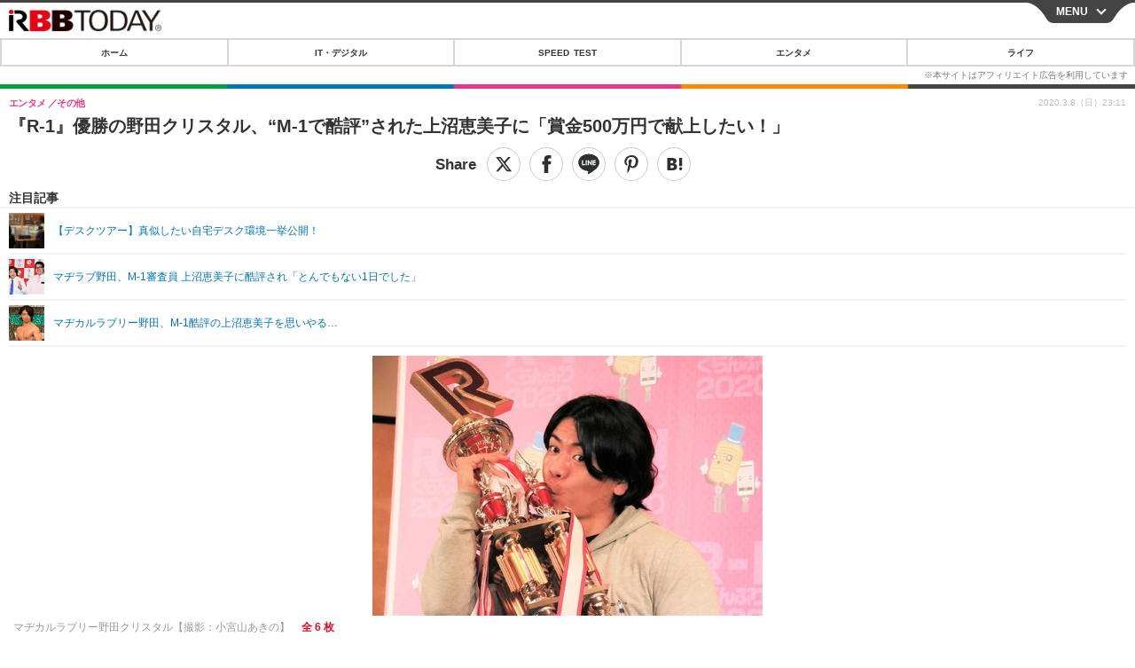

--- FILE ---
content_type: text/html; charset=utf-8
request_url: https://s.rbbtoday.com/article/2020/03/08/177435.html?pickup_list_click6=true
body_size: 14492
content:
<!doctype html>
<html lang="ja" prefix="og: http://ogp.me/ns#">
<head>
<meta charset="UTF-8">
<meta name="viewport" content="width=device-width,initial-scale=1,user-scalable=yes">
<meta property="fb:app_id" content="213710028647386">
<link rel="stylesheet" href="/base/css/a.css?__=2025122402">
<script type="text/javascript">
  (function(w,k,v,k2,v2) {
    w[k]=v; w[k2]=v2;
    var val={}; val[k]=v; val[k2]=v2;
    (w.dataLayer=w.dataLayer||[]).push(val);
  })(window, 'tpl_name', 'pages/article', 'tpl_page', 'article_1');
</script>
<script src="/base/scripts/jquery-2.1.0.min.js"></script>
<script src="/base/scripts/modernizr-custom.js"></script>
<script async src="/base/scripts/a.js?__=2025122402"></script>




<!-- Facebook Pixel Code -->
<script>
!function(f,b,e,v,n,t,s){if(f.fbq)return;n=f.fbq=function(){n.callMethod?
n.callMethod.apply(n,arguments):n.queue.push(arguments)};if(!f._fbq)f._fbq=n;
n.push=n;n.loaded=!0;n.version='2.0';n.queue=[];t=b.createElement(e);t.async=!0;
t.src=v;s=b.getElementsByTagName(e)[0];s.parentNode.insertBefore(t,s)}(window,
document,'script','https://connect.facebook.net/en_US/fbevents.js');
fbq('init', '1665201680438262');
fbq('track', 'PageView');
fbq('track', 'ViewContent');
</script>
<noscript><img height="1" width="1" style="display:none"
src="https://www.facebook.com/tr?id=1665201680438262&ev=PageView&noscript=1"
/></noscript>
<!-- DO NOT MODIFY -->
<!-- End Facebook Pixel Code -->




    <title>『R-1』優勝の野田クリスタル、“M-1で酷評”された上沼恵美子に「賞金500万円で献上したい！」 | RBB TODAY</title>
  <meta name="keywords" content="IT・デジタル,ビジネス,エンタメ,ライフ,ショッピング,SPEED TEST,イベント/セミナー">
  <meta name="description" content="『R-1ぐらんぷり2020』決定戦（カンテレ）で優勝したマヂカルラブリーの野田クリスタルが8日、都内にて囲み会見を行った。">
  <meta name="thumbnail" content="https://www.rbbtoday.com/imgs/ogp_f/663827.jpg">

        <meta name="twitter:title" content="『R-1』優勝の野田クリスタル、“M-1で酷評”された上沼恵美子に「賞金500万円で献上したい！」 | RBB TODAY">
    <meta name="twitter:description" content="『R-1ぐらんぷり2020』決定戦（カンテレ）で優勝したマヂカルラブリーの野田クリスタルが8日、都内にて囲み会見を行った。">
    <meta name="twitter:card" content="summary_large_image">
    <meta name="twitter:site" content="@RBBTODAY">
    <meta name="twitter:url" content="https://www.rbbtoday.com/article/2020/03/08/177435.html">
    <meta name="twitter:image" content="https://www.rbbtoday.com/imgs/ogp_f/663827.jpg">
  
    <meta property="article:modified_time" content="2020-03-09T00:31:26+09:00">
  <meta property="og:title" content="『R-1』優勝の野田クリスタル、“M-1で酷評”された上沼恵美子に「賞金500万円で献上したい！」 | RBB TODAY">
  <meta property="og:description" content="『R-1ぐらんぷり2020』決定戦（カンテレ）で優勝したマヂカルラブリーの野田クリスタルが8日、都内にて囲み会見を行った。">


<meta property="og:type" content="article">
<meta property="og:site_name" content="RBB TODAY">
<meta property="og:url" content="https://www.rbbtoday.com/article/2020/03/08/177435.html">
<meta property="og:image" content="https://www.rbbtoday.com/imgs/ogp_f/663827.jpg">

<link rel="apple-touch-icon" sizes="76x76" href="/base/images/touch-icon-76.png">
<link rel="apple-touch-icon" sizes="120x120" href="/base/images/touch-icon-120.png">
<link rel="apple-touch-icon" sizes="152x152" href="/base/images/touch-icon-152.png">
<link rel="apple-touch-icon" sizes="180x180" href="/base/images/touch-icon-180.png">

<meta name='robots' content='max-image-preview:large' /><script>var dataLayer = dataLayer || [];dataLayer.push({'customCategory': 'entertainment','customSubCategory': 'others','customProvider': 'RBBTODAY','customAuthorId': '233','customAuthorName': '小宮山あきの','customPrimaryGigaId': '3312','customPrimaryGigaName': 'エンタメトピックス'});</script>
<meta name="cXenseParse:pageclass" content="article">
<meta name="cXenseParse:iid-articleid" content="177435">
<meta name="cXenseParse:iid-article-title" content="『R-1』優勝の野田クリスタル、“M-1で酷評”された上沼恵美子に「賞金500万円で献上したい！」">
<meta name="cXenseParse:iid-page-type" content="記事ページ">
<meta name="cXenseParse:iid-page-name" content="article_1">
<meta name="cXenseParse:iid-category" content="エンタメ">
<meta name="cXenseParse:iid-subcategory" content="その他">
<meta name="cXenseParse:iid-hidden-adsense" content="false">
<meta name="cXenseParse:iid-hidden-other-ad" content="false">
<meta name="cXenseParse:iid-giga-name" content="エンタメトピックス">
<meta name="cXenseParse:iid-giga-name" content="お笑い">
<meta name="cXenseParse:iid-giga-name" content="芸人">
<meta name="cXenseParse:iid-giga-name" content="吉本興業（よしもと）">
<meta name="cXenseParse:iid-giga-info" content="3312:エンタメトピックス">
<meta name="cXenseParse:iid-giga-info" content="1659:お笑い">
<meta name="cXenseParse:iid-giga-info" content="1968:芸人">
<meta name="cXenseParse:iid-giga-info" content="667:吉本興業（よしもと）">
<meta name="cXenseParse:iid-article-type" content="通常記事">
<meta name="cXenseParse:iid-provider-name" content="RBB TODAY">
<meta name="cXenseParse:author" content="小宮山あきの">
<meta name="cXenseParse:recs:publishtime" content="2020-03-08T23:11:58+0900">
<meta name="cxenseparse:iid-publish-yyyy" content="2020">
<meta name="cxenseparse:iid-publish-yyyymm" content="202003">
<meta name="cxenseparse:iid-publish-yyyymmdddd" content="20200308">
<meta name="cxenseparse:iid-page-total" content="1">
<meta name="cxenseparse:iid-page-current" content="1">
<meta name="cxenseparse:iid-character-count" content="1152">
<script async src="https://cdn.cxense.com/track_banners_init.js"></script>
<link rel="canonical" href="https://www.rbbtoday.com/article/2020/03/08/177435.html">
<link rel="alternate" type="application/rss+xml" title="RSS" href="https://www.rbbtoday.com/rss20/index.rdf">


</head>

<body class="thm-page-arti-detail page-cate--entertainment page-cate--entertainment-others page-subcate--others " data-nav="entertainment">
<noscript><iframe src="//www.googletagmanager.com/ns.html?id=GTM-NXT58C"
height="0" width="0" style="display:none;visibility:hidden"></iframe></noscript>
<script>
(function(w,d,s,l,i){w[l]=w[l]||[];w[l].push({'gtm.start':
new Date().getTime(),event:'gtm.js'});var f=d.getElementsByTagName(s)[0],
j=d.createElement(s),dl=l!='dataLayer'?'&l='+l:'';j.async=true;j.src=
'//www.googletagmanager.com/gtm.js?id='+i+dl;f.parentNode.insertBefore(j,f);
})(window,document,'script','dataLayer','GTM-NXT58C');
</script>


<header class="thm-header">
<div class="nav-wrapper hide"><nav class="navigation"><ul class="social"><li><a href="/" class="icon icon--nav-home"></a></li><li><a target="_blank" href="https://twitter.com/RBBTODAY" class="icon icon--nav-twitter"></a></li><li><a target="_blank" href="https://www.youtube.com/user/rbbtodaycom" class="icon icon--nav-youtube"></a></li><li class="close"><a class="">CLOSE</a></li></ul><ul class="menu"><li><a class="link" href="/"><p class="item">ホーム</p></a></li><li class="nav-digital"><p class="item icon icon--nav-digital"><i></i>IT・デジタル</p><ul><li><a href="/category/digital/">IT・デジタルTOP</a></li><li><a href="/category/digital/mobilebiz/latest/">スマートフォン</a></li><li><a href="/category/digital/neta/latest/">ネタ</a></li><li><a href="/category/digital/gadget/latest/">ガジェット・ツール</a></li><li><a href="/category/digital/shopping/latest/">ショッピング</a></li><li><a href="/category/digital/others/latest/">その他</a></li></ul></li><li class="nav-speed"><a href="http://speed.rbbtoday.com/" target="_blank" rel="noopener"><p class="item icon icon--nav-speed">SPEED TEST</p></a></li><li class="nav-entertainment"><p class="item icon icon--nav-entertainment"><i></i>エンタメ</p><ul><li><a href="/category/entertainment/">エンタメTOP</a></li><li><a href="/category/entertainment/movie/latest/">映画・ドラマ</a></li><li><a href="/category/entertainment/korea/latest/">韓流・K-POP</a></li><li><a href="/category/entertainment/korea-entertainment/latest/">韓国・芸能</a></li><li><a href="/category/entertainment/music/latest/">音楽</a></li><li><a href="/category/entertainment/sports/latest/">スポーツ</a></li><li><a href="/category/entertainment/gravure/latest/">グラビア</a></li><li><a href="/category/entertainment/blog/latest/">ブログ</a></li><li><a href="/category/entertainment/shopping/latest/">ショッピング</a></li><li><a href="/category/entertainment/others/latest/">その他</a></li></ul></li><li class="nav-life"><p class="item icon icon--nav-life"><i></i>ライフ</p><ul><li><a href="/category/life/">ライフTOP</a></li><li><a href="/category/life/life-gourmet/latest/">グルメ</a></li><li><a href="/category/life/pet/latest/">ペット</a></li><li><a href="/category/life/shopping/latest/">ショッピング</a></li><li><a href="/category/life/others/latest/">その他</a></li></ul></li><li class="nav-event"><a target="_blank" href="https://s.rbbtoday.com/release/prtimes2-today/"><p class="item icon icon--nav-event">リリース一覧</p></a></li><li class="nav-event"><a target="_blank" href="/pages/info/push.html"><p class="item icon icon--nav-event">プッシュ通知の停止方法</p></a></li></ul><!-- /.menu --><div id="search"><div class="gcse-searchbox-only" data-resultsUrl="/pages/search.html"></div></div><!-- /#search--></nav><!-- /.navigation --><div class="nav-btnbar"><a id="navigationTrigger" href="#" class="trigger">MENU</a></div></div><div class="header-logo">
  <a class="link" href="https://s.rbbtoday.com/" data-sub-title=""><img class="logo" src="/base/images/header-logo.2025122402.png" alt="RBB TODAY | ブロードバンド情報サイト"></a>
</div>
<nav class="global-nav">
  <ul class="header-nav js-global-nav">
    <li class="item item--cate-home js-item"><a class="link icon icon--cate-home" href="/">ホーム</a></li>
    <li class="item item--cate- js-item"><a class="link icon icon--cate-" href="/category/digital/">IT・デジタル</a></li>
    <li class="item item--cate-speed js-item"><a class="link icon icon--cate-speed" href="http://speed.rbbtoday.com/">SPEED TEST</a></li>
    <li class="item item--cate- js-item"><a class="link icon icon--cate-" href="/category/entertainment/">エンタメ</a></li>
    <li class="item item--cate- js-item"><a class="link icon icon--cate-" href="/category/life/">ライフ</a></li>
  </ul>
</nav>


</header>

<main class="thm-main">
<div class="thm-article news-article">
  <header class="arti-header">
    <h1 class="head">『R-1』優勝の野田クリスタル、“M-1で酷評”された上沼恵美子に「賞金500万円で献上したい！」</h1>
    <div class="group">
      <span class="category-group-name">エンタメ</span>
      <span class="category-name">その他</span>
    </div>


<div class="arti-sharing-wrapper"><ul class="arti-sharing-inner"><li class="item item--twitter"><a class="link clickTracker" href="https://x.com/share?url=https://s.rbbtoday.com/article/2020/03/08/177435.html&text=『R-1』優勝の野田クリスタル、“M-1で酷評”された上沼恵美子に「賞金500万円で献上したい！」" target="_blank" rel="noopener"><svg class="svg-twitter" fill="#000" width="26" viewBox="0 0 24 24" aria-hidden="true" class="r-1nao33i r-4qtqp9 r-yyyyoo r-16y2uox r-8kz0gk r-dnmrzs r-bnwqim r-1plcrui r-lrvibr r-lrsllp"><g><path d="M18.244 2.25h3.308l-7.227 8.26 8.502 11.24H16.17l-5.214-6.817L4.99 21.75H1.68l7.73-8.835L1.254 2.25H8.08l4.713 6.231zm-1.161 17.52h1.833L7.084 4.126H5.117z"></path></g></svg><span class="label">ツイート</span></a></li><li class="item item--facebook"><a class="link clickTracker" href="https://www.facebook.com/sharer/sharer.php?u=https://s.rbbtoday.com/article/2020/03/08/177435.html" target="_blank" rel="noopener"><svg class="svg-facebook" fill="#000" width="11" data-name="facebook" viewBox="0 0 74.9 149.8"><title>facebook</title><path d="M114.1,170.6H80.9v-72H64.3V71.8H80.9V55.7c0-21.9,9.4-34.9,36-34.9H139V47.6H125.2c-10.4,0-11.1,3.8-11.1,10.7V71.7h25.1l-2.9,26.8H114.1v72.1Z" transform="translate(-64.3 -20.8)"/></svg><span class="label">シェア</span></a></li><li class="item item--line"><a class="link clickTracker" href="https://social-plugins.line.me/lineit/share?url=https://s.rbbtoday.com/article/2020/03/08/177435.html" target="_blank" rel="noopener"><svg class="svg-line" fill="#000" data-name="line" xmlns:xlink="http://www.w3.org/1999/xlink" x="0px" y="0px" viewBox="0 0 200 200" enable-background="new 0 0 200 200" xml:space="preserve"><title>LINE</title><path d="M185,87.1c0-38-38.1-68.9-84.9-68.9c-46.8,0-84.9,30.9-84.9,68.9c0,34.1,30.2,62.6,71,68c2.8,0.6,6.5,1.8,7.5,4.2c0.9,2.1,0.6,5.5,0.3,7.7c0,0-1,6-1.2,7.3c-0.4,2.1-1.7,8.4,7.4,4.6c9.1-3.8,48.9-28.8,66.7-49.3h0C179.1,116,185,102.3,185,87.1z M66.8,109.7H50c-2.5,0-4.5-2-4.5-4.5V71.5c0-2.5,2-4.5,4.5-4.5c2.5,0,4.4,2,4.4,4.5v29.3h12.4c2.5,0,4.4,2,4.4,4.4C71.3,107.7,69.3,109.7,66.8,109.7z M84.3,105.2c0,2.5-2,4.5-4.5,4.5c-2.5,0-4.5-2-4.5-4.5V71.5c0-2.5,2-4.5,4.5-4.5c2.5,0,4.5,2,4.5,4.5V105.2z M124.9,105.2c0,1.9-1.2,3.6-3,4.2c-0.5,0.2-0.9,0.2-1.4,0.2c-1.4,0-2.7-0.7-3.6-1.8L99.6,84.3v20.9c0,2.5-2,4.5-4.5,4.5c-2.5,0-4.4-2-4.4-4.5V71.5c0-1.9,1.2-3.6,3-4.2c0.5-0.2,0.9-0.2,1.4-0.2c1.4,0,2.7,0.7,3.6,1.8L116,92.4V71.5c0-2.5,2-4.5,4.5-4.5c2.5,0,4.5,2,4.5,4.5V105.2z M152.2,83.9c2.5,0,4.5,2,4.5,4.5c0,2.5-2,4.4-4.5,4.4h-12.4v8h12.4c2.5,0,4.5,2,4.5,4.4c0,2.5-2,4.5-4.5,4.5h-16.9c-2.4,0-4.4-2-4.4-4.5V88.4c0,0,0,0,0,0V71.5c0-2.5,2-4.5,4.4-4.5h16.9c2.5,0,4.5,2,4.5,4.5c0,2.5-2,4.5-4.5,4.5h-12.4v8H152.2z"/></svg><span class="label">送る</span></a></li><li class="item item--pinterest"><a class="link clickTracker" href="//www.pinterest.com/pin/create/button/?url=https://s.rbbtoday.com/article/2020/03/08/177435.html&media=https://www.rbbtoday.com/imgs/zoom/663827.jpg" data-pin-do="buttonBookmark" target="_blank" rel="noopener"><svg class="svg-pinterest" fill="#333" xmlns="//www.w3.org/2000/svg" viewBox="0 0 774 1000.2" width="22"><path d="M0 359c0-42 8.8-83.7 26.5-125s43-79.7 76-115 76.3-64 130-86S345.7 0 411 0c106 0 193 32.7 261 98s102 142.3 102 231c0 114-28.8 208.2-86.5 282.5S555.3 723 464 723c-30 0-58.2-7-84.5-21s-44.8-31-55.5-51l-40 158c-3.3 12.7-7.7 25.5-13 38.5S259.8 873 253.5 885c-6.3 12-12.7 23.3-19 34s-12.7 20.7-19 30-11.8 17.2-16.5 23.5-9 11.8-13 16.5l-6 8c-2 2.7-4.7 3.7-8 3s-5.3-2.7-6-6c0-.7-.5-5.3-1.5-14s-2-17.8-3-27.5-2-22.2-3-37.5-1.3-30.2-1-44.5 1.3-30.2 3-47.5 4.2-33.3 7.5-48c7.3-31.3 32-135.7 74-313-5.3-10.7-9.7-23.5-13-38.5s-5-27.2-5-36.5l-1-15c0-42.7 10.8-78.2 32.5-106.5S303.3 223 334 223c24.7 0 43.8 8.2 57.5 24.5S412 284.3 412 309c0 15.3-2.8 34.2-8.5 56.5s-13.2 48-22.5 77-16 52.5-20 70.5c-6.7 30-.8 56 17.5 78s42.8 33 73.5 33c52.7 0 96.2-29.8 130.5-89.5S634 402.7 634 318c0-64.7-21-117.5-63-158.5S470.3 98 395 98c-84 0-152.2 27-204.5 81S112 297.7 112 373c0 44.7 12.7 82.3 38 113 8.7 10 11.3 20.7 8 32-1.3 3.3-3.3 11-6 23s-4.7 19.7-6 23c-1.3 7.3-4.7 12.2-10 14.5s-11.3 2.2-18-.5c-39.3-16-68.8-43.5-88.5-82.5S0 411 0 359z"/></svg><span class="label">pinterestでシェアする</span></a></li><li class="item item--hatena"><a class="link clickTracker" href="http://b.hatena.ne.jp/entry/https://s.rbbtoday.com/article/2020/03/08/177435.html" data-hatena-bookmark-title="『R-1』優勝の野田クリスタル、“M-1で酷評”された上沼恵美子に「賞金500万円で献上したい！」" data-hatena-bookmark-layout="simple" title="このエントリーをはてなブックマークに追加" target="_blank" rel="noopener"><svg fill="#222" class="svg-hatena" viewBox="0 0 512 427" style="fill-rule:evenodd;clip-rule:evenodd;stroke-linejoin:round;stroke-miterlimit:2; padding-left:2px;" width="26"><circle cx="464" cy="416" r="48" transform="translate(-64 -96) scale(1.125)"/><path d="M411 0h93.999v284h-94zM135.917 426H0V0h96.06c41.139 0 75.225-.114 104.066 2.58 69.442 6.486 114.829 39.935 114.829 101.387 0 49.112-22.143 78.617-76.824 92.293C274.509 198.73 334 220.546 334 304.195c0 79.134-54.043 106.776-102.083 116.153-28.46 5.555-95.786 5.652-96 5.652zm-28.139-169.985c51.846 0 58.532.59 64.474 1.147 5.941.558 27.894 2.405 38.686 11.96 10.793 9.554 12.91 24.606 12.91 34.867 0 19.625-5.852 33.42-31.787 40.623-13.104 3.639-27.942 4.129-33.298 4.338-3.972.154-25.58.103-50.985.082v-93.017zm0-161.577c28.015 0 48.531-.414 65.44 3.275 13.206 3.47 32.341 7.166 32.341 41.52 0 31.17-23.919 35.749-37.559 38.345-14.489 2.758-60.222 2.458-60.222 2.458V94.438z"/></svg><span class="label">このエントリーをはてなブックマークに追加</span></a></li></ul></div><i class="recommended-ttl">注目記事</i>
<ul class="recommended-list">



<li class="item"><a class="link" href="https://www.rbbtoday.com/special/4513/recent/">
<img class="figure" src="/imgs/img_related_m/951440.jpg" alt="【デスクツアー】真似したい自宅デスク環境一挙公開！・画像" width="260" height="173">
<p class="title">【デスクツアー】真似したい自宅デスク環境一挙公開！</p>
</a></li>




<li class="item"><a class="link" href="/article/2017/12/04/156484.html?pickup_list_click=true">
<img class="figure" src="/imgs/p/MpY7t08CC_Ltnb1K5Sea6U1PHkEQQ0JFREdG/583559.jpg" alt="マヂラブ野田、M-1審査員 上沼恵美子に酷評され「とんでもない1日でした」 画像" width="80" height="80">
<p class="title">マヂラブ野田、M-1審査員 上沼恵美子に酷評され「とんでもない1日でした」</p>
</a></li>


<li class="item"><a class="link" href="/article/2018/08/26/163088.html?pickup_list_click=true">
<img class="figure" src="/imgs/p/MpY7t08CC_Ltnb1K5Sea6U1PHkEQQ0JFREdG/610934.jpg" alt="マヂカルラブリー野田、M-1酷評の上沼恵美子を思いやる… 画像" width="80" height="80">
<p class="title">マヂカルラブリー野田、M-1酷評の上沼恵美子を思いやる…</p>
</a></li>
</ul>

    <div class="date">
      <time class="pubdate" itemprop="datePublished" datetime="2020-03-08T23:11:58+09:00">2020.3.8（日）23:11</time>
    </div>
  </header>

  <div class="arti-content arti-content-vertical">

    <figure class="figure">
      <a class="link" href="/article/img/2020/03/08/177435/663827.html"><img class="image" src="/imgs/p/hDN4m_UJPEFczM0wl2KIHdtO9kFAQ0P9REdG/663827.jpg?vmode=default" alt="マヂカルラブリー野田クリスタル【撮影：小宮山あきの】" width="440" height="293"></a>
      <figcaption class="figcaption">
        マヂカルラブリー野田クリスタル【撮影：小宮山あきの】
        <span class="figure-num">全 6 枚</span>
      </figcaption>
    </figure>

            <div class="main-photo-area js-photo-area is-yet">
    <div class="photo-list-wrapper js-photo-wrapper">
                  <ul class="photo-list js-photo-list">
                        <li class="item">
          <a class="link" href="/article/img/2020/03/08/177435/663827.html">
            
            
            <img class="image" src="/imgs/p/Kq_ws8pU0agLB0ZhINEgO01PhkGIQ0JFREdG/663827.jpg" alt="マヂカルラブリー野田クリスタル【撮影：小宮山あきの】" width="200" height="200">
          </a>
        </li>
                <li class="item">
          <a class="link" href="/article/img/2020/03/08/177435/663832.html">
            
            
            <img class="image" src="/imgs/p/Kq_ws8pU0agLB0ZhINEgO01PhkGIQ0JFREdG/663832.jpg" alt="マヂカルラブリー野田クリスタル【撮影：小宮山あきの】" width="200" height="200">
          </a>
        </li>
                <li class="item">
          <a class="link" href="/article/img/2020/03/08/177435/663829.html">
            
            
            <img class="image" src="/imgs/p/Kq_ws8pU0agLB0ZhINEgO01PhkGIQ0JFREdG/663829.jpg" alt="マヂカルラブリー野田クリスタル【撮影：小宮山あきの】" width="200" height="200">
          </a>
        </li>
                <li class="item">
          <a class="link" href="/article/img/2020/03/08/177435/663828.html">
            
            
            <img class="image" src="/imgs/p/Kq_ws8pU0agLB0ZhINEgO01PhkGIQ0JFREdG/663828.jpg" alt="マヂカルラブリー野田クリスタル【撮影：小宮山あきの】" width="200" height="200">
          </a>
        </li>
              </ul>
            <ul class="photo-list js-photo-list">
                        <li class="item">
          <a class="link" href="/article/img/2020/03/08/177435/663830.html">
            
            
            <img class="image" src="/imgs/p/Kq_ws8pU0agLB0ZhINEgO01PhkGIQ0JFREdG/663830.jpg" alt="マヂカルラブリー野田クリスタル【撮影：小宮山あきの】" width="200" height="200">
          </a>
        </li>
                <li class="item">
          <a class="link" href="/article/img/2020/03/08/177435/663831.html">
            
            
            <img class="image" src="/imgs/p/Kq_ws8pU0agLB0ZhINEgO01PhkGIQ0JFREdG/663831.jpg" alt="マヂカルラブリー野田クリスタル【撮影：小宮山あきの】" width="200" height="200">
          </a>
        </li>
              </ul>
          </div>
    <div class="photo-control js-photo-control">
      <span class="photo-page js-photo-page"></span> / <span class="photo-page-total js-photo-page-total"></span>
    </div>
  </div>
  <a class="link icon icon--magnifier" href="/article/img/2020/03/08/177435/663827.html">拡大写真</a>
    <article class="arti-body js-arti-body cXenseParse editor-revolution">
　『R-1ぐらんぷり2020』決定戦（カンテレ）で優勝したマヂカルラブリーの野田クリスタルが8日、都内にて囲み会見を行った。<br><br>　“一人芸で誰が一番おもしろいか”を決める同大会。第18回目となる今大会は、<br>吉本興業所属のお笑いコンビ・マヂカルラブリーのボケして活躍する野田クリスタルが、自身が作ったゲーム「モンスト」をプレーするネタでエントリー数2532名の中から頂点に輝いた。<br><br>　トロフィーを手にして報道陣の前に登場した野田は「やったーやったー！最高です」と、Vサインで喜びを爆発。大会を終えた心境について、「何にせよ（審査員に）怒られなくてよかったです。今回は桂文枝師匠あたりが僕に来る可能性があるなと思ってたんですけど、文枝師匠が最初に僕に（票を）入れていたので、その時からだいぶこれ（優勝が）あるかも……って思いました」と対戦時の心境を回顧した。<br><br>　自身の勝因については、「ネットの投票が強めに入ったなと思います。ネタの内容がゲームだったので、ネットの方々の指示をいただけたかな」と真面目に分析。「これまで頑張ってきました。報われました。今年優勝しないと来年、再来年と（優勝が）遠のいていく気がしていたので、優勝できてよかったです」と笑顔を弾けさせた。<br><br>　新型コロナウィルスの影響で「無観客」での実施となり、審査方法は「お茶の間投票」「Twitter投票」「審査員投票」の総合得点で決定する制度が導入された今大会。異例の「無観客」で、周囲の反応が分からない中での戦いとなった感想については、「僕は無観客の方がやりやすいのかなと思いました。今回はスタッフさんがいたんですけど、完全なる無観客の中でやるネタ番組もあってメンタルが鍛えられたので、それに比べれば全然ましだなと思います」と、堂々たるコメント。<br><br>　『M-1』グランプリに出場した際に、「好みじゃない」と愛のムチを受けた上沼恵美子に対し「どのように報告したい?」と聞かれると、「恵美ちゃんやったよ！って言いたいです」と満面の笑み。優勝をきっかけに上沼の冠番組「『快傑えみちゃんねる』に出演する可能性もあるのでは?」とふられると、「500万円を使って（上沼に）何かを献上しようと思います」とラブコールを送り、笑いを誘った。<br><br>　また、「今後出てみたい番組」については、「番組じゃないんですけど、YouTuber全員に自分の作ったゲームをやってもらいたいです。実際にダウンロードして遊べるので、何の連絡もいらないので、自由にやってYouTubeに上げてください」と呼び掛け。<br><br>　賞金500万円の使い道については、「旅行とか課金とか、もう雑に使いたいと思います。相方には死んでも分けません」と語り、笑わせた。
    </article>
<p class="writer writer-name"><a href="/author/233/recent/%E5%B0%8F%E5%AE%AE%E5%B1%B1%E3%81%82%E3%81%8D%E3%81%AE">《小宮山あきの》</a></p>
  </div>
</div>


<section class="main-special">
  <h2 class="section-title icon icon--special"><span class="inner">特集</span></h2>
  <ul class="special-list">
    <li class="item"><a class="link arrow" href="/special/3312/recent/%E3%82%A8%E3%83%B3%E3%82%BF%E3%83%A1%E3%83%88%E3%83%94%E3%83%83%E3%82%AF%E3%82%B9">エンタメトピックス</a></li>
    <li class="item"><a class="link arrow" href="/special/1659/recent/%E3%81%8A%E7%AC%91%E3%81%84">お笑い</a></li>
    <li class="item"><a class="link arrow" href="/special/1968/recent/%E8%8A%B8%E4%BA%BA">芸人</a></li>
    <li class="item"><a class="link arrow" href="/special/667/recent/%E5%90%89%E6%9C%AC%E8%88%88%E6%A5%AD%EF%BC%88%E3%82%88%E3%81%97%E3%82%82%E3%81%A8%EF%BC%89">吉本興業（よしもと）</a></li>
  </ul>
</section>

<section class="cx-main-pickup">
  <span class="caption">【注目記事】</span>
</section>
<script type="text/javascript" src="/base/scripts/jquery-cx-relation-article.js"></script>


<script>
var cX = cX || {}; cX.callQueue = cX.callQueue || [];
cX.callQueue.push(['invoke', function() {
$('.thm-body').cxRelatedArticle({
  widgetConfig:{
    widgetId: '679ad013ad4d005672dd3394f395174bc4628748',
    userId: cX.getUserId(),
    url: ''
  },
  positions: [{ selector: '.cx-main-pickup .caption', pos: 'after' }],
  templateHtml: '<ul class="pickup-list"><% articles.forEach(function(article, index) { %><li class="item">><a data-click-url="<%- article.click_url %>" class="allclick" href="<%- article.url %>"><span class="figcaption"><% var title = article.title.split("|")[0]; %><%- title %></span></a></li><% }); %></ul>',
  thumbnail: 'std_middle',
  dateFormat: 'yyyy.mm.dd(ddd) HH:mm'
});
}]);
</script>





<script class="recruitment-box-updater"
    data-instance-id="box1"
    data-limit="6"
    data-start="1"
    src="/base/scripts/recruitmentBoxUpdater.js?2025072801"
    data-api-url="https://recruitbox.media.iid.jp/sites/rbbtoday.com.json">
</script>






<div id="cxj_e7bccacc120614905fc12f0a7e05017cd0fdaa40"></div>
<script type="text/javascript">
    var cX = window.cX = window.cX || {}; cX.callQueue = cX.callQueue || [];
    cX.CCE = cX.CCE || {}; cX.CCE.callQueue = cX.CCE.callQueue || [];
    cX.CCE.callQueue.push(['run',{
        widgetId: 'e7bccacc120614905fc12f0a7e05017cd0fdaa40',
        targetElementId: 'cxj_e7bccacc120614905fc12f0a7e05017cd0fdaa40',
        width: '100%',
        height: '1'
    }]);
</script>

<div class="cynergi-widget">
  <div style="font-size:14px;font-weight:normal;margin:0;padding:0;">【注目の記事】[PR]</div>
  <div id="itxWidget-1185" class="itx-widget"></div>
  <div id="itxWidget-1070" class="itx-widget"></div>
  <div id="itxWidget-1006" class="itx-widget"></div>
</div>
<script type="text/javascript" async src="https://widget.iid-network.jp/assets/widget.js"></script><section class="main-photo-area js-photo-area is-yet">
  <h2 class="section-title icon icon--camera">この記事の写真</h2>
  <div class="photo-list-wrapper js-photo-wrapper">
    <ul class="photo-list js-photo-list">
      <li class="item">
        <a class="link" href="/article/img/2020/03/08/177435/663827.html">
          <img class="image" src="/imgs/p/Kq_ws8pU0agLB0ZhINEgO01PhkGIQ0JFREdG/663827.jpg" alt="マヂカルラブリー野田クリスタル【撮影：小宮山あきの】">
        </a>
      </li>
      <li class="item">
        <a class="link" href="/article/img/2020/03/08/177435/663832.html">
          <img class="image" src="/imgs/p/Kq_ws8pU0agLB0ZhINEgO01PhkGIQ0JFREdG/663832.jpg" alt="マヂカルラブリー野田クリスタル【撮影：小宮山あきの】">
        </a>
      </li>
      <li class="item">
        <a class="link" href="/article/img/2020/03/08/177435/663829.html">
          <img class="image" src="/imgs/p/Kq_ws8pU0agLB0ZhINEgO01PhkGIQ0JFREdG/663829.jpg" alt="マヂカルラブリー野田クリスタル【撮影：小宮山あきの】">
        </a>
      </li>
      <li class="item">
        <a class="link" href="/article/img/2020/03/08/177435/663828.html">
          <img class="image" src="/imgs/p/Kq_ws8pU0agLB0ZhINEgO01PhkGIQ0JFREdG/663828.jpg" alt="マヂカルラブリー野田クリスタル【撮影：小宮山あきの】">
        </a>
      </li>
    </ul>
    <ul class="photo-list js-photo-list">
      <li class="item">
        <a class="link" href="/article/img/2020/03/08/177435/663830.html">
          <img class="image" src="/imgs/p/Kq_ws8pU0agLB0ZhINEgO01PhkGIQ0JFREdG/663830.jpg" alt="マヂカルラブリー野田クリスタル【撮影：小宮山あきの】">
        </a>
      </li>
      <li class="item">
        <a class="link" href="/article/img/2020/03/08/177435/663831.html">
          <img class="image" src="/imgs/p/Kq_ws8pU0agLB0ZhINEgO01PhkGIQ0JFREdG/663831.jpg" alt="マヂカルラブリー野田クリスタル【撮影：小宮山あきの】">
        </a>
      </li>
    </ul>
  </div>
  <div class="photo-control js-photo-control">
    <span class="photo-page js-photo-page"></span> / <span class="photo-page-total js-photo-page-total"></span>
  </div>
</section>


<section class="aside-box aside-box-relation-arti">
  <h2 class="section-title icon icon--relation-arti"><span class="inner">関連ニュース</span></h2>
  <ul class="relation-arti-list">

<!-- 非表示にする
<li class="item">
  <article class="relation-arti-content" id="iid_ad_js_tag_async_880">
    <div class="figcaption">
      <h3 class="title"></h3>
      <span class="group">[PR]</span>
    </div>
  </article>
<script type="text/javascript">
(function($, posID){
  $.getScript('https://deliver.ads2.iid.jp/ads/?js=1;position=' + posID + ';async=1')
  .done(function(){
    var $article = $('#iid_ad_js_tag_async_' + posID);
    if (!$article.length) return;

    var $imgLink = $article.parent().find('a');
    if (!$imgLink.length) return;
    $imgLink.addClass('link').attr('target', '_blank');
    $article.detach().appendTo($imgLink);

    var alt = $imgLink.find('img').detach().prependTo($article).addClass('figure').attr('alt');
    $article.find('h3').text(alt);
  });
}($,880));
</script>
</li>
-->

    <li class="item  item--cate-entertainment item--cate-entertainment-others item--subcate-others"><a class="link" href="/article/2017/12/04/156484.html?pickup_list_click2=true">
      <article class="relation-arti-content">
        <img class="figure" src="/imgs/p/Kq_ws8pU0agLB0ZhINEgO01PhkGIQ0JFREdG/583559.jpg" alt="マヂラブ野田、M-1審査員 上沼恵美子に酷評され「とんでもない1日でした」 画像" width="200" height="200">
        <div class="figcaption">
          <h3 class="title">マヂラブ野田、M-1審査員 上沼恵美子に酷評され「とんでもない1日でした」</h3>
          <span class="group">エンタメ</span>
          <time class="date" datetime="2017-12-04T18:22:27+09:00">2017.12.4(月) 18:22</time>
        </div>
      </article>
    </a></li>


    <li class="item  item--cate-entertainment item--cate-entertainment-others item--subcate-others"><a class="link" href="/article/2018/08/26/163088.html?pickup_list_click4=true">
      <article class="relation-arti-content">
        <img class="figure" src="/imgs/p/Kq_ws8pU0agLB0ZhINEgO01PhkGIQ0JFREdG/610934.jpg" alt="マヂカルラブリー野田、M-1酷評の上沼恵美子を思いやる… 画像" width="200" height="200">
        <div class="figcaption">
          <h3 class="title">マヂカルラブリー野田、M-1酷評の上沼恵美子を思いやる…</h3>
          <span class="group">エンタメ</span>
          <time class="date" datetime="2018-08-26T21:18:56+09:00">2018.8.26(日) 21:18</time>
        </div>
      </article>
    </a></li>


    <li class="item  item--cate-entertainment item--cate-entertainment-others item--subcate-others"><a class="link" href="/article/2020/03/08/177433.html?pickup_list_click6=true">
      <article class="relation-arti-content">
        <img class="figure" src="/imgs/p/Kq_ws8pU0agLB0ZhINEgO01PhkGIQ0JFREdG/663823.jpg" alt="今夜放送『R-1ぐらんぷり2020』は視聴者参加型！dボタン投票復活＆初のTwitter投票 画像" width="200" height="200">
        <div class="figcaption">
          <h3 class="title">今夜放送『R-1ぐらんぷり2020』は視聴者参加型！dボタン投票復活＆初のTwitter投票</h3>
          <span class="group">エンタメ</span>
          <time class="date" datetime="2020-03-08T18:16:15+09:00">2020.3.8(日) 18:16</time>
        </div>
      </article>
    </a></li>

    <li class="item  item--cate-entertainment item--cate-entertainment-others item--subcate-others"><a class="link" href="/article/2019/11/09/174559.html?pickup_list_click7=true">
      <article class="relation-arti-content">
        <img class="figure" src="/base/images/noimage.png" alt="上沼恵美子、昨年の『M-1』騒動中に松本人志が極秘面会しに来たことを明かす 画像" width="200" height="200">
        <div class="figcaption">
          <h3 class="title">上沼恵美子、昨年の『M-1』騒動中に松本人志が極秘面会しに来たことを明かす</h3>
          <span class="group">エンタメ</span>
          <time class="date" datetime="2019-11-09T09:07:42+09:00">2019.11.9(土) 9:07</time>
        </div>
      </article>
    </a></li>


    <li class="item  item--cate-entertainment item--cate-entertainment-others item--subcate-others"><a class="link" href="/article/2018/01/30/157784.html?pickup_list_click9=true">
      <article class="relation-arti-content">
        <img class="figure" src="/imgs/p/Kq_ws8pU0agLB0ZhINEgO01PhkGIQ0JFREdG/588687.jpg" alt="キンコン梶原が上沼恵美子に激怒された理由とは!? 画像" width="200" height="200">
        <div class="figcaption">
          <h3 class="title">キンコン梶原が上沼恵美子に激怒された理由とは!?</h3>
          <span class="group">エンタメ</span>
          <time class="date" datetime="2018-01-30T12:05:12+09:00">2018.1.30(火) 12:05</time>
        </div>
      </article>
    </a></li>

    <li class="item  item--cate-entertainment item--cate-entertainment-others item--subcate-others"><a class="link" href="/article/2019/05/08/169680.html?pickup_list_click10=true">
      <article class="relation-arti-content">
        <img class="figure" src="/base/images/noimage.png" alt="立川志らく、『M-1』暴言騒動に持論！目的は松本人志と上沼恵美子に「好き」と言わせること 画像" width="200" height="200">
        <div class="figcaption">
          <h3 class="title">立川志らく、『M-1』暴言騒動に持論！目的は松本人志と上沼恵美子に「好き」と言わせること</h3>
          <span class="group">エンタメ</span>
          <time class="date" datetime="2019-05-08T04:40:23+09:00">2019.5.8(水) 4:40</time>
        </div>
      </article>
    </a></li>

    <li class="item  item--cate-entertainment item--cate-entertainment-others item--subcate-others"><a class="link" href="/article/2020/03/01/177248.html?pickup_list_click11=true">
      <article class="relation-arti-content">
        <img class="figure" src="/imgs/p/Kq_ws8pU0agLB0ZhINEgO01PhkGIQ0JFREdG/663110.jpg" alt="カズレーザー、無観客の『R-1ぐらんぷり』に逆に期待「すごい良い大会になる」 画像" width="200" height="200">
        <div class="figcaption">
          <h3 class="title">カズレーザー、無観客の『R-1ぐらんぷり』に逆に期待「すごい良い大会になる」</h3>
          <span class="group">エンタメ</span>
          <time class="date" datetime="2020-03-01T12:48:55+09:00">2020.3.1(日) 12:48</time>
        </div>
      </article>
    </a></li>

    <li class="item  item--cate-entertainment item--cate-entertainment-others item--subcate-others"><a class="link" href="/article/2020/03/07/177419.html?pickup_list_click12=true">
      <article class="relation-arti-content">
        <img class="figure" src="/imgs/p/Kq_ws8pU0agLB0ZhINEgO01PhkGIQ0JFREdG/663814.jpg" alt="チュートリアル徳井、ラジオ番組で活動再開報告 画像" width="200" height="200">
        <div class="figcaption">
          <h3 class="title">チュートリアル徳井、ラジオ番組で活動再開報告</h3>
          <span class="group">エンタメ</span>
          <time class="date" datetime="2020-03-07T23:49:08+09:00">2020.3.7(土) 23:49</time>
        </div>
      </article>
    </a></li>

    <li class="item  item--cate-entertainment item--cate-entertainment-sports item--subcate-sports"><a class="link" href="/article/2020/03/08/177432.html?pickup_list_click13=true">
      <article class="relation-arti-content">
        <img class="figure" src="/base/images/noimage.png" alt="無観客の大相撲春場所が意外と好評？！「ある意味歴史的瞬間」「新鮮で面白い」の声 画像" width="200" height="200">
        <div class="figcaption">
          <h3 class="title">無観客の大相撲春場所が意外と好評？！「ある意味歴史的瞬間」「新鮮で面白い」の声</h3>
          <span class="group">エンタメ</span>
          <time class="date" datetime="2020-03-08T18:15:26+09:00">2020.3.8(日) 18:15</time>
        </div>
      </article>
    </a></li>

    <li class="item  item--cate-entertainment item--cate-entertainment-others item--subcate-others"><a class="link" href="/article/2020/03/08/177431.html?pickup_list_click14=true">
      <article class="relation-arti-content">
        <img class="figure" src="/imgs/p/Kq_ws8pU0agLB0ZhINEgO01PhkGIQ0JFREdG/663826.jpg" alt="藤田ニコル、無観客のTGCで実感！「こんなにも寂しいのか」 画像" width="200" height="200">
        <div class="figcaption">
          <h3 class="title">藤田ニコル、無観客のTGCで実感！「こんなにも寂しいのか」</h3>
          <span class="group">エンタメ</span>
          <time class="date" datetime="2020-03-08T18:03:57+09:00">2020.3.8(日) 18:03</time>
        </div>
      </article>
    </a></li>

    <li class="item  item--cate-entertainment item--cate-entertainment-others item--subcate-others"><a class="link" href="/article/2020/03/08/177429.html?pickup_list_click15=true">
      <article class="relation-arti-content">
        <img class="figure" src="/imgs/p/Kq_ws8pU0agLB0ZhINEgO01PhkGIQ0JFREdG/663822.jpg" alt="杉村太蔵「テリーさんは家にいてほしかった」 画像" width="200" height="200">
        <div class="figcaption">
          <h3 class="title">杉村太蔵「テリーさんは家にいてほしかった」</h3>
          <span class="group">エンタメ</span>
          <time class="date" datetime="2020-03-08T12:45:35+09:00">2020.3.8(日) 12:45</time>
        </div>
      </article>
    </a></li>

    <li class="item  item--cate-entertainment item--cate-entertainment-others item--subcate-others"><a class="link" href="/article/2020/03/08/177430.html?pickup_list_click16=true">
      <article class="relation-arti-content">
        <img class="figure" src="/imgs/p/Kq_ws8pU0agLB0ZhINEgO01PhkGIQ0JFREdG/663821.jpg" alt="3時のヒロイン、新型コロナの影響「営業5本なくなった」 画像" width="200" height="200">
        <div class="figcaption">
          <h3 class="title">3時のヒロイン、新型コロナの影響「営業5本なくなった」</h3>
          <span class="group">エンタメ</span>
          <time class="date" datetime="2020-03-08T12:49:58+09:00">2020.3.8(日) 12:49</time>
        </div>
      </article>
    </a></li>

  </ul>
</section>


<script class="recruitment-box-updater"
    data-instance-id="box2"
    data-limit="4"
    data-start="1"
    src="/base/scripts/recruitmentBoxUpdater.js?2025072801"
    data-api-url="https://recruitbox.media.iid.jp/sites/rbbtoday.com.json">
</script>







<script src="https://one.adingo.jp/tag/rbbtoday/bc13520a-743a-4c1e-a172-ed754bb92a92.js"></script>

</main>
<aside class="thm-aside">

<section class="aside-box aside-box-giga">
 <dl class="nav-giga cf">
  <dt class="heading">注目の話題</dt>
  <dd class="keyword">
   <ul>
      <li class="item"><a class="link" href="https://www.rbbtoday.com/article/2024/09/22/223225.html"  target="_blank">iPhone 16</a></li>
      <li class="item"><a class="link" href="https://www.rbbtoday.com/special/4513/recent/" >こだわりデスクツアー</a></li>
      <li class="item"><a class="link" href="https://www.rbbtoday.com/special/2497/recent/"  target="_blank">AI</a></li>
      <li class="item"><a class="link" href="https://www.rbbtoday.com/article/2024/08/23/222587.html"  target="_blank">Google Pixel 9</a></li>
      <li class="item"><a class="link" href="https://www.rbbtoday.com/special/1600/recent/"  target="_blank">韓国ドラマ</a></li>
      <li class="item"><a class="link" href="https://www.rbbtoday.com/special/4579/recent/K-POP"  target="_blank">K-POP</a></li>
   </ul>
  </dd>
 </dl>
</section>

<section class="aside-box aside-box-giga">
 <dl class="nav-giga cf">
  <dt class="heading">PICK UP</dt>
  <dd class="keyword">
   <ul>
   </ul>
  </dd>
 </dl>
</section>
<script type="text/x-handlebars-template" id="box-pickup-list-6970eea097e6e">&lt;h2 class=&quot;section-title icon icon--pickup&quot;&gt;&lt;span class=&quot;inner&quot;&gt;特集・連載&lt;/span&gt;&lt;/h2&gt;
&lt;ul class=&quot;pickup-list&quot;&gt;
{{#each items}}
    &lt;li class=&quot;item&quot;&gt;&lt;a class=&quot;link&quot; href=&quot;{{link}}&quot;&gt;
        &lt;article class=&quot;pickup-content&quot;&gt;
            {{#if image_url}}
            &lt;img class=&quot;figure&quot; src=&quot;{{image_url}}&quot; alt=&quot;{{link_text}}&quot; width=&quot;{{width}}&quot; height=&quot;{{height}}&quot;&gt;
            {{/if}}
            &lt;div class=&quot;figcaption&quot;&gt;
                &lt;h3 class=&quot;title&quot;&gt;{{{link_text}}}&lt;/h3&gt;
                {{#if attributes.subtext}}
                &lt;p class=&quot;caption&quot;&gt;{{attributes.subtext}}&lt;/p&gt;
                {{/if}}
            &lt;/div&gt;
        &lt;/article&gt;
    &lt;/a&gt;&lt;/li&gt;
{{/each}}
&lt;/ul&gt;
</script>
<section class="aside-box aside-box-pickup "
        data-link-label="特集・連載"
        data-max-link="14"
        data-template-id="box-pickup-list-6970eea097e6e"
        data-with-image="yes" data-no-image="/base/images/noimage.png"
        data-image-path="/p/Uy6TbBtBDGvS8BGYlh6asE1PJkEoQ0JFREdG"
        data-with-subtext="yes"></section>

</aside>
<div class="breadcrumb">
<span id="breadcrumbTop">
<a class="link" href="/"><span class="item icon icon-bc--home">ホーム</span></a>
</span>
    <i class="separator icon icon-bc--arrow"> › </i>
    <span id="BreadcrumbSecond">
              <a class="link" href="https://s.rbbtoday.com/category/entertainment/">
                <span class="item icon icon-bc--ecocar">エンタメ</span>
              </a>
            </span>
    <i class="separator icon icon-bc--arrow"> › </i>
    <span id="BreadcrumbLast">
              <a class="link" href="https://s.rbbtoday.com/category/entertainment/others/latest/">
                <span class="item icon icon-bc--hybrid">その他</span>
              </a>
            </span>
    <i class="separator icon icon-bc--arrow"> › </i>
    <span class="item">記事</span>
</div><div class="thm-footer">
  <a class="page-top js-page-top" href="#head">TOP</a>
<section class="footer-nav">
	<ul class="control-list">
		<li class="item item--home"><a href="/" class="link icon icon--footer-home">Home</a></li>
		<li class="item item--twitter"><a target="_blank" href="https://twitter.com/RBBTODAY" class="link icon icon--footer-twitter">X</a></li>
		<li class="item item--youtube"><a target="_blank" href="https://www.youtube.com/user/rbbtodaycom" class="link icon icon--footer-youtube">YouTube</a></li>
	</ul>
</section><footer class="footer-common-link">

    <nav class="common-link-nav">
      <ul class="common-link-list">
        <li class="item"><a class="link" href="https://www.iid.co.jp/contact/media_contact.html?recipient=rbb" target="_blank" rel="nofollow">お問合せ</a></li>
        <li class="item"><a class="link" href="https://media.iid.co.jp/media/rbbtoday" target="_blank" rel="nofollow">広告掲載</a></li>
        <li class="item"><a class="link" href="http://www.iid.co.jp/company/" target="_blank" rel="nofollow">会社概要</a></li>
        <li class="item"><a class="link" href="http://www.iid.co.jp/company/pp.html" target="_blank" rel="nofollow">個人情報保護方針</a></li>
        <li class="item item--copyright item--affiliate">紹介した商品/サービスを購入、契約した場合に、<br>売上の一部が弊社サイトに還元されることがあります。</li>
        <li class="item item--copyright"><P>当サイトに掲載の記事・見出し・写真・画像の無断転載を禁じます。</P>Copyright &copy; 2026 IID, Inc.</li>
      </ul>
    </nav>
  </footer>
</div>


<!-- Cxense Module: サムネイルなし -->
<div id="cx_6d896bfff8fea440c1187c0f41508660daa915e8"></div>
<script type="text/javascript">
    var cX = window.cX = window.cX || {}; cX.callQueue = cX.callQueue || [];
    cX.CCE = cX.CCE || {}; cX.CCE.callQueue = cX.CCE.callQueue || [];
    cX.CCE.callQueue.push(['run',{
        widgetId: '6d896bfff8fea440c1187c0f41508660daa915e8',
        targetElementId: 'cx_6d896bfff8fea440c1187c0f41508660daa915e8'
    }]);
</script>
<!-- Cxense Module End -->


<!-- Cxense Module: サムネイルあり -->
<div id="cx_a4e8b0d6887a4583e2550b79a1c55ef3bdc4fc19"></div>
<script type="text/javascript">
    var cX = window.cX = window.cX || {}; cX.callQueue = cX.callQueue || [];
    cX.CCE = cX.CCE || {}; cX.CCE.callQueue = cX.CCE.callQueue || [];
    cX.CCE.callQueue.push(['run',{
        widgetId: 'a4e8b0d6887a4583e2550b79a1c55ef3bdc4fc19',
        targetElementId: 'cx_a4e8b0d6887a4583e2550b79a1c55ef3bdc4fc19'
    }]);
</script>
<!-- Cxense Module End -->
<script src="https://cdn.rocket-push.com/main.js" charset="utf-8" data-pushman-token="6097b31f9762852d6f7699494dcdfc0c76504dc281b8b00cd9db7c6f9b75d3d5"></script>
<script src="https://cdn.rocket-push.com/sitepush.js" charset="utf-8" data-pushman-token="6097b31f9762852d6f7699494dcdfc0c76504dc281b8b00cd9db7c6f9b75d3d5"></script>

<script>(function(w,d,s,l,i){w[l]=w[l]||[];w[l].push({'gtm.start':
new Date().getTime(),event:'gtm.js'});var f=d.getElementsByTagName(s)[0],
j=d.createElement(s),dl=l!='dataLayer'?'&l='+l:'';j.async=true;j.src=
'https://www.googletagmanager.com/gtm.js?id='+i+dl;f.parentNode.insertBefore(j,f);
})(window,document,'script','dataLayer','GTM-MN3GZC2V');</script>

<!-- QUANTオーディエンスインサイトツール用のタグ -->
<script src='//static.quant.jp/lait.js' data-lait='on' data-sid='6ff33e436e8d1b69470f14d284811a05' data-tag-version='1.0.0' defer async></script>
<script src="//js.glossom.jp/gaat.js" data-tid="UA-194301062-18" data-sid="6ff33e436e8d1b69470f14d284811a05"></script>
<!-- /QUANTオーディエンスインサイトツール用のタグ -->

<div id="cxj_bb25ea3444be8167a4400771c581e42920a93178"></div>
<script type="text/javascript">
    var cX = window.cX = window.cX || {}; cX.callQueue = cX.callQueue || [];
    cX.CCE = cX.CCE || {}; cX.CCE.callQueue = cX.CCE.callQueue || [];
    cX.CCE.callQueue.push(['run',{
        widgetId: 'bb25ea3444be8167a4400771c581e42920a93178',
        targetElementId: 'cxj_bb25ea3444be8167a4400771c581e42920a93178',
        width: '100%',
        height: '1'
    }]);
</script>
<div id="cxj_43b1575026d02d0377253e83c88c29026a2e282d"></div>
<script type="text/javascript">
    var cX = window.cX = window.cX || {}; cX.callQueue = cX.callQueue || [];
    cX.CCE = cX.CCE || {}; cX.CCE.callQueue = cX.CCE.callQueue || [];
    cX.CCE.callQueue.push(['run',{
        widgetId: '43b1575026d02d0377253e83c88c29026a2e282d',
        targetElementId: 'cxj_43b1575026d02d0377253e83c88c29026a2e282d',
        width: '100%',
        height: '1'
    }]);
</script>


<script>
var base_path = location.pathname.replace('/article/', '/article/img/');
base_path = base_path.replace(/_[0-9]+/, '');
$('.arti-body .inbody-img').each(function() {
// 既に<a>タグで囲まれている場合はスキップ
if ($(this).parent().is('a')) {
  return;
}
var img_src = $(this).attr('src').match(/^.*\/(\d+)\.\D*$/);
if (img_src) {
// fullscreenリンクの作成
var img_id = img_src[img_src.length - 1];
var fullscreen_src = base_path.replace('.html', '/' + img_id + '.html');

// 親要素aタグの作成
var aTag = document.createElement("a");
aTag.href = fullscreen_src;
$(this).wrap(aTag);
}
});

$('.arti-body .photo-2').children('img').each(function() {
var img_src = $(this).attr('src').match(/^.*\/(\d+)\.\D*$/);
if (img_src) {
// fullscreenリンクの作成
var img_id = img_src[img_src.length - 1];
var fullscreen_src = base_path.replace('.html', '/' + img_id + '.html');

// 親要素aタグの作成
var aTag = document.createElement("a");
aTag.href = fullscreen_src;
$(this).wrap(aTag);
}
});
</script>

<script type="text/javascript" charset="UTF-8">
      var id = "entertainment";
        var detail_id = "others";
    document.write(unescape("%3Cscript src='//img.ak.impact-ad.jp/ut/7600dbfe68b90c3f_1078.js' type='text/javascript' charset='UTF-8' %3E%3C/script%3E"));
</script>


<script type="application/ld+json">
{
  "@context": "http://schema.org",
  "@type": "BreadcrumbList",
  "itemListElement": [
    {
      "@type": "ListItem",
      "position": 1,
      "item": {
        "@id": "/",
        "name": "TOP"
      }
    }

    ,{
      "@type": "ListItem",
      "position": 2,
      "item": {
        "@id": "https://s.rbbtoday.com/category/entertainment/",
        "name": "エンタメ"
      }
    },
    {
      "@type": "ListItem",
      "position": 3,
      "item": {
        "@id": "https://s.rbbtoday.com/category/entertainment/others/latest/",
        "name": "その他"
      }
    },
    {
      "@type": "ListItem",
      "position": 4,
      "item": {
        "@id": "https://s.rbbtoday.com/article/2020/03/08/177435.html",
        "name": "記事"
      }
    }

  ]
}
</script>


<script type="application/ld+json">
{
  "@context": "http://schema.org",
  "@type": "NewsArticle",
  "headline": "『R-1』優勝の野田クリスタル、“M-1で酷評”された上沼恵美子に「賞金500万円で献上したい！」",
  "datePublished": "2020-03-08T23:11:58+09:00",
  "dateModified": "2020-03-09T00:31:26+09:00",
  "mainEntityOfPage": {
    "@type": "WebPage",
    "@id": "https://s.rbbtoday.com/article/2020/03/08/177435.html"
  },
  "image": {
    "@type": "ImageObject",
    "url": "https://s.rbbtoday.com/imgs/p/InNYHO3Nds3jf-818zINkExNFkFAQ0JFREdG/663827.jpg?zoom=spacing",
    "width": "692",
    "height": "389"
  },
  "publisher": {
    "@type": "Organization",
    "name": "RBB TODAY",
    "logo": {
      "@type": "ImageObject",
      "url": "https://s.rbbtoday.com/base/images/header-logo.2025122402.png"
    }
  },
  "author": {
    "@type": "Person",
    "name": "小宮山あきの",
    "url": "https://www.rbbtoday.com/author/233/recent/%E5%B0%8F%E5%AE%AE%E5%B1%B1%E3%81%82%E3%81%8D%E3%81%AE",
    "description": ""
  },
  "articleSection": "エンタメ,その他",
  "description": "『R-1ぐらんぷり2020』決定戦（カンテレ）で優勝したマヂカルラブリーの野田クリスタルが8日、都内にて囲み会見を行った。"
}
</script></body></html>

--- FILE ---
content_type: text/javascript;charset=utf-8
request_url: https://id.cxense.com/public/user/id?json=%7B%22identities%22%3A%5B%7B%22type%22%3A%22ckp%22%2C%22id%22%3A%22mko661m2aukvp55k%22%7D%2C%7B%22type%22%3A%22lst%22%2C%22id%22%3A%221s1jy5xbbv7ox3ptqr0uhrgg0f%22%7D%2C%7B%22type%22%3A%22cst%22%2C%22id%22%3A%221s1jy5xbbv7ox3ptqr0uhrgg0f%22%7D%5D%7D&callback=cXJsonpCB7
body_size: 208
content:
/**/
cXJsonpCB7({"httpStatus":200,"response":{"userId":"cx:1q6tw9m49vnfs1ewxfzyquxphb:28u3r5mkdv2tr","newUser":false}})

--- FILE ---
content_type: text/javascript;charset=utf-8
request_url: https://p1cluster.cxense.com/p1.js
body_size: 101
content:
cX.library.onP1('1s1jy5xbbv7ox3ptqr0uhrgg0f');
